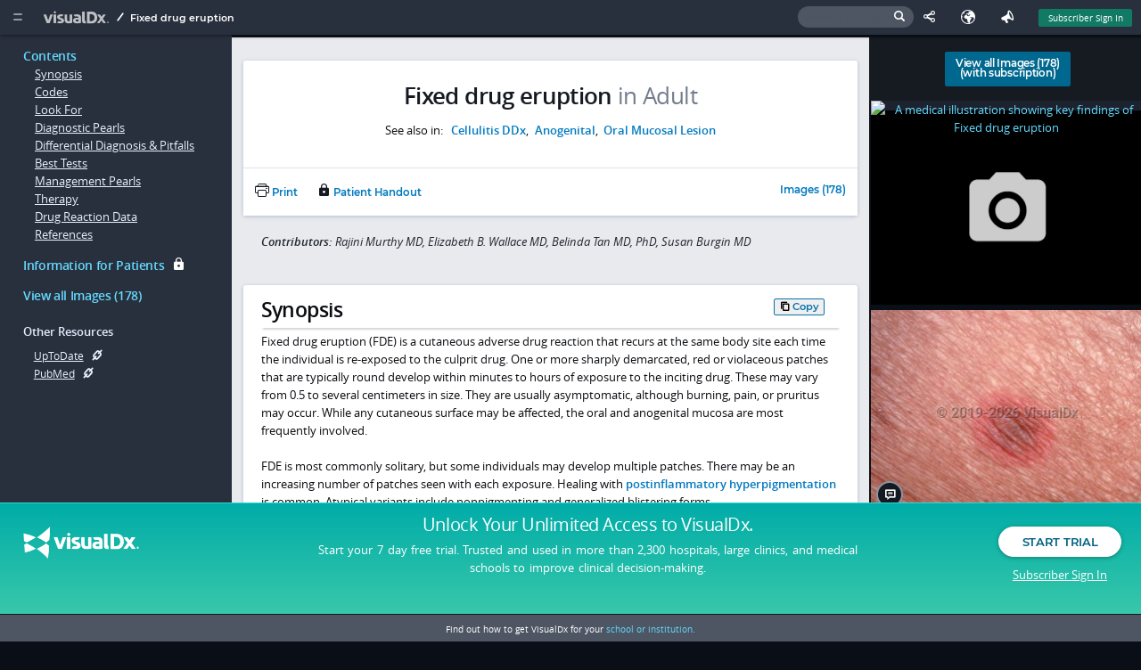

--- FILE ---
content_type: text/html;charset=UTF-8
request_url: https://www.visualdx.com/visualdx/diagnosis/fixed+drug+eruption?diagnosisId=51447&moduleId=100&contentModuleId=101
body_size: 21719
content:
<!DOCTYPE html>
<!--[if lt IE 7]>      <html lang="en-US" prefix="og: http://ogp.me/ns# fb: http://ogp.me/ns/fb# article: http://ogp.me/ns/article#" class="no-js lt-ie9 lt-ie8 lt-ie7"> <![endif]-->
<!--[if IE 7]>         <html lang="en-US" prefix="og: http://ogp.me/ns# fb: http://ogp.me/ns/fb# article: http://ogp.me/ns/article#" class="no-js lt-ie9 lt-ie8"> <![endif]-->
<!--[if IE 8]>         <html lang="en-US" prefix="og: http://ogp.me/ns# fb: http://ogp.me/ns/fb# article: http://ogp.me/ns/article#" class="no-js lt-ie9"> <![endif]-->
<!--[if IE 9]>         <html lang="en-US" prefix="og: http://ogp.me/ns# fb: http://ogp.me/ns/fb# article: http://ogp.me/ns/article#" class="no-js lt-ie10"><![endif]-->
<!--[if gt IE 9]><!--> <html lang="en-US" prefix="og: http://ogp.me/ns# fb: http://ogp.me/ns/fb# article: http://ogp.me/ns/article#" class="no-js"> <!--<![endif]-->
   <head>
      <script>
    if (navigator.userAgent.indexOf("MSIE") > -1 ||
        navigator.userAgent.indexOf("Trident/") > -1) {
        window.Hubble = {}
        window.Hubble.show = function () {}
        window.Hubble.identify = function () {}
        window.Hubble.identifyStop = function () {}
        window.Hubble.track = function () {}
    } else {
        var hubbleScript = document.createElement("script")
        hubbleScript.setAttribute("async", true)
        hubbleScript.setAttribute("src", "https://sdk.hubble.team/sdk/9fbfbd96-351f-4ed7-84fe-4e003bb9ee28.js")
        document.querySelector("head").appendChild(hubbleScript)
    }
</script>


<script>
  var clientId = 187293;
  var segmentIdentityData = {"email":"vdxVisitor","site_id":126828,"client_type":"VSTR","contract_id":128773,"contract_type":"Visitor","contract_name":"Free Access Visitor","analytics_exclude":false};
  
if (navigator.userAgent.indexOf("MSIE") > -1 ||
    navigator.userAgent.indexOf("Trident/") > -1) {
    analytics = {};
    analytics.page = function() {};
    analytics.track = function() {};
    analytics.identify = function() {};
    analytics.ready = function() {};
    braze = {};
    braze.logCustomEvent = function () {};
    braze.showContentCards = function () {};
    braze.hideContentCards = function () {};
}
else {
    var segmentKey = "XQAl85ubDAEOopeGtfjPWJKrDQBk7yAc";
    !function(){var analytics=window.analytics=window.analytics||[];if(!analytics.initialize)if(analytics.invoked)window.console&&console.error&&console.error("Segment snippet included twice.");else{analytics.invoked=!0;analytics.methods=["trackSubmit","trackClick","trackLink","trackForm","pageview","identify","reset","group","track","ready","alias","debug","page","once","off","on","addSourceMiddleware","addIntegrationMiddleware","setAnonymousId","addDestinationMiddleware"];analytics.factory=function(e){return function(){var t=Array.prototype.slice.call(arguments);t.unshift(e);analytics.push(t);return analytics}};for(var e=0;e<analytics.methods.length;e++){var key=analytics.methods[e];analytics[key]=analytics.factory(key)}analytics.load=function(key,e){var t=document.createElement("script");t.type="text/javascript";t.async=!0;t.src="https://cdn.segment.com/analytics.js/v1/" + key + "/analytics.min.js";var n=document.getElementsByTagName("script")[0];n.parentNode.insertBefore(t,n);analytics._loadOptions=e};analytics._writeKey=segmentKey;;analytics.SNIPPET_VERSION="4.15.3";
        analytics.load(segmentKey);
        
    }}();

    analytics.ready(function () {
        // initialize the Braze SDK
        braze.initialize("fa8b5c55-3eb9-430f-b715-f97df97f9ff5", {
            baseUrl: "sdk.iad-05.braze.com",
            enableLogging: true,
            allowUserSuppliedJavascript: true
        });
        braze.automaticallyShowInAppMessages();
        if (clientId != null) {
            braze.changeUser(clientId);
        }
        braze.subscribeToContentCardsUpdates(function (update) {
            document.dispatchEvent(new CustomEvent("braze_content_card_update", {detail: update}))
        })
        braze.openSession();
        // guaranteeing the default content card styles are loaded
        braze.requestContentCardsRefresh(function () {
            braze.showContentCards(document.createElement("div"), function () {return []});
        })
    })
}
</script>
<script
    src="https://www.datadoghq-browser-agent.com/datadog-rum-us.js"
    type="text/javascript">
</script>
<script>
    window.DD_RUM && window.DD_RUM.init({
        clientToken: 'pub2e1443999403fdc5c2068fd4275eb7cc',
        applicationId: 'a35050dc-b7e6-4901-8278-0d1ab6ba9248',
        sampleRate: 100,
        trackInteractions: true,
        service: 'www.visualdx.com',
        env: 'prod'
    });
</script>
<link rel="apple-touch-icon" sizes="57x57"
      href="/assets/favicons/apple-touch-icon-57x57.png?rev=100c04dc4"/>
<link rel="apple-touch-icon" sizes="57x57"
      href="/assets/favicons/apple-touch-icon-57x57.png?r=100c04dc4"/>
<link rel="apple-touch-icon" sizes="60x60"
      href="/assets/favicons/apple-touch-icon-60x60.png?r=100c04dc4"/>
<link rel="apple-touch-icon" sizes="72x72"
      href="/assets/favicons/apple-touch-icon-72x72.png?r=100c04dc4"/>
<link rel="apple-touch-icon" sizes="76x76"
      href="/assets/favicons/apple-touch-icon-76x76.png?r=100c04dc4"/>
<link rel="apple-touch-icon" sizes="114x114"
      href="/assets/favicons/apple-touch-icon-114x114.png?r=100c04dc4"/>
<link rel="apple-touch-icon" sizes="120x120"
      href="/assets/favicons/apple-touch-icon-120x120.png?r=100c04dc4"/>
<link rel="apple-touch-icon" sizes="144x144"
      href="/assets/favicons/apple-touch-icon-144x144.png?r=100c04dc4"/>
<link rel="apple-touch-icon" sizes="152x152"
      href="/assets/favicons/apple-touch-icon-152x152.png?r=100c04dc4"/>
<link rel="apple-touch-icon" sizes="180x180"
      href="/assets/favicons/apple-touch-icon-180x180.png?r=100c04dc4"/>
<link rel="icon" type="image/png" href="/assets/favicons/favicon-32x32.png?r=100c04dc4" sizes="32x32"/>
<link rel="icon" type="image/png" href="/assets/favicons/android-chrome-192x192.png?r=100c04dc4"
      sizes="192x192"/>
<link rel="icon" type="image/png" href="/assets/favicons/favicon-96x96.png?r=100c04dc4" sizes="96x96"/>
<link rel="icon" type="image/png" href="/assets/favicons/favicon-16x16.png?r=100c04dc4" sizes="16x16"/>
<link rel="icon" type="image/png" href="/assets/favicons/favicon.ico?r=100c04dc4"/>

<link href='/visualdx/7/css/app.css?r=100c04dc4' rel='stylesheet' type='text/css'/>
<!--[if lt IE 9]>
<link type="text/css" rel="stylesheet" href="/visualdx/7/css/jquery-ui-1.11.4.css" />
<![endif]-->
<!--[if gt IE 8]><!-->
<link type="text/css" rel="stylesheet" href="/visualdx/7/css/jquery-ui-1.13.2.css" />
<!--<![endif]-->

<!--[if gt IE 8]><!-->
<script type="text/javascript" src="/visualdx/7/js/jquery-3.6.1.min.js?r=100c04dc4"></script>
<script type="text/javascript" src="/visualdx/7/js/jquery.hashchange.ie9.js?r=100c04dc4"></script>
<script src="/visualdx/7/js/jquery-ui-1.13.2.min.js?r=100c04dc4"></script>
<!--<![endif]-->

<script src="/visualdx/7/js/modernizr.js?r=100c04dc4"></script>

<!--[if lt IE 8]>
<script src="/visualdx/7/css/ie7/ie7.js?r=100c04dc4"></script><![endif]-->

<script src="/visualdx/7/js/clipboard.js?r=100c04dc4"></script>
<script src="/visualdx/7/js/stickybits.min.js?r=100c04dc4"></script>
<title>Fixed drug eruption</title>
      <meta http-equiv="X-UA-Compatible" content="IE=edge" />
      <meta charset="utf-8" />
      <meta property="og:type" content="article" />
      <meta property="og:site_name" content="VisualDx" />
      <meta name="twitter:card" content="summary" />
      <meta name="twitter:site" content="@VisualDx" />
      <meta property="og:title" content="VisualDx - Fixed drug eruption" />
      <meta name="twitter:title" content="VisualDx - Fixed drug eruption" />
      <meta property="og:url" content="https://www.visualdx.com/visualdx/diagnosis/fixed+drug+eruption?diagnosisId=51447&moduleId=101" />
      <meta property="description" content="Fixed drug eruption (FDE) is a cutaneous adverse drug reaction that recurs at the same body site each time the individual is re-exposed to the culprit..." />
      <meta property="og:description" content="Fixed drug eruption (FDE) is a cutaneous adverse drug reaction that recurs at the same body site each time the individual is re-exposed to the culprit..." />
      <meta name="twitter:description" content="Fixed drug eruption (FDE) is a cutaneous adverse drug reaction that recurs at the same body site each time the individual is re-exposed to the culprit..." />
      <meta property="og:image" content="https://www.visualdx.com/visualdx/api/images/v1/1453376?imageSize=Medium&r=100c04dc4" />
      <meta property="og:image:width" content="308"/>
      <meta property="og:image:height" content="231"/>
      <meta name="twitter:image" content="https://www.visualdx.com/visualdx/api/images/v1/1453376?imageSize=Medium&r=100c04dc4" />
      <meta name="apple-itunes-app" content="app-id=348177521"/>
      <meta name="google-play-app" content="app-id=com.visualdx.android">
      <meta name="viewport" content="width=device-width, initial-scale=1"/>
      <link rel="canonical" href="https://www.visualdx.com/visualdx/diagnosis/fixed+drug+eruption?diagnosisId=51447&moduleId=101" />

      <script src="/visualdx/7/js/jquery.maphilight.min.js?r=100c04dc4"></script>
      <script src="/visualdx/7/js/jquery.tablesorter.min.js?r=100c04dc4"></script>

      <script src="/visualdx/7/js/dx-details.js?r=100c04dc4"></script>
      <script src="/visualdx/7/js/compare-view.js?r=100c04dc4"></script>

      <script>
         var savedDiagnosisId = 0;
         var moduleId = 101;
         var diagnosisId = 51447;
         var diagnosisName = "Fixed drug eruption";
         var trackingName = "Fixed drug eruption";
         var contentDiagnosisId = diagnosisId;
         var imageUrl = "/visualdx/diagnosis/?moduleId=101&diagnosisId=51447#view=images";
         var textUrl = "/visualdx/diagnosis/?moduleId=101&diagnosisId=51447#view=text";
         var handoutUrl = "/visualdx/diagnosis/?moduleId=101&diagnosisId=51447#view=handout";
         var contextUrl = "?moduleId=";
         var coreDxUrl = "/visualdx/diagnosis/";
         

         var pswp_items = [
            
            { src: "/visualdx/sympticonswm/5197.png?r=100c04dc4", alt:"Fixed drug eruption",
              msrc: "/visualdx/sympticonswm/5197.png?r=100c04dc4", w:936, h:702 }
            ,
            { src: "/visualdx/api/images/v1/1453376?imageSize=Medium&r=100c04dc4",
              msrc: "/visualdx/api/images/v1/1453376?imageSize=Medium&r=100c04dc4",
            title:"A close-up of a round bright red plaque with a central darker color.", w:936, h:702 }
            
         ];
      </script>

      </head>
   <body id="dx-details-page" class="text" itemscope itemtype="https://health-lifesci.schema.org/MedicalCondition">
      <a href="#synopsis" class="skip-link">Skip to main content</a><a name="top"/>
      <a href="#s2" class="skip-link">Skip to search</a>
      <!--googleoff: all-->

<div id="dialog-feature-blocker" class="modal pop-in">
    <div class="content"></div><!-- /.content -->
</div>

<div id="dialog-password-requirements" title="Password requirements">
    <ul>
        <li>Password must be between 12-64 letters, numbers, and symbols long and contain no spaces.</li>
        <li>Password must NOT contain a repeated character or sequence more than 3 characters long. For example: 1234, 1111, ABCD, AAAA.</li>
        <li>Password must NOT contain 4 or more characters in the order they appear on a 'QWERTY' keyboard. For example: ASDFG.</li>
        <li>Password must NOT contain your username.</li>
        <li>Password must NOT be easy to guess. For example: 'VisualDx,' 'password,' and other passwords commonly found in data breaches.</li>
        <li>Password must NOT contain emojis.</li>
        </ul>
</div>

<!--[if (gt IE 7)|!(IE)]><!-->
<style>
    @font-face {
        font-family: 'font-test';
        src: url("[data-uri]") format('truetype');
        font-weight: normal;
        font-style: normal;
    }
</style>

<!--<![endif]-->

<script type="text/javascript">
  var csrfToken = "DD5362E16D1CDD36AF62D5D1611A895F";

  var js_labels = {
  "ddx.match.group.mulitple.header": "<span class='match-count'>NUM_MATCHING_DXES</span> SORT_LABEL Diagnoses match NUM_MATCHING_FINDINGS of NUM_TOTAL_FINDINGS findings","ddx.preview.citation.count.pattern": "CITATION_COUNT citations for MED_NAME - DX_NAME","ddx.preview.match.count.mulitple.pattern": "Matches NUM_MATCHING_FINDINGS of NUM_TOTAL_FINDINGS findings: ","dx.image.filter.filtered.images.pattern": "NUM_ACTIVE_IMAGES of NUM_TOTAL_IMAGES Images","patient.handout.title.pattern": "VisualDx Patient Information on DX_NAME","dx.image.image.alt": "Image of __DXNAME__","browser.compatibility.ie.11.instructions": "<ul><li>Press the <strong>Alt</strong> key to display the menu bar.</li><li>Click the <strong>Tools</strong> menu and choose <strong>Compatibility View Settings</strong>.</li><li>From the list of \"Websites you've added to Compatibility View\", highlight <strong>visualdx.com</strong>.</li><li>Click <strong>Remove</strong>.</li></ul>","browser.compatibility.contact.admin": "If you cannot change your browser's Compatibility Mode settings, you will need to contact your IT Administrator or try another browser.","ddx.preview.edit.findings": "Edit findings","dx.image.image.id": "Image ID: ","dx.image.filter.hiding.genital.and.severe": "Hiding Severe and Genital Images","ddx.preview.view.all.pattern": "View All (NUM_IMAGES_AND_DIAGRAMS)","browser.compatibility.ie.version.compatibility.pattern": "Internet Explorer version IE_VERSION (running in Compatibility Mode as version COMPATIBILITY_VERSION)","ddx.preview.uptodate": "UpToDate","ddx.important": "Important","subscription.required.tooltip": "Subscription Required","ddx.preview.match.count.single.pattern": "Matches NUM_MATCHING_FINDINGS of NUM_TOTAL_FINDINGS finding: ","dx.image.filter.hiding.severe": "Hiding Severe Images","reauthorization.update.success": "We have your updated email and a VisualDx representative will contact you shortly about reauthorization.","compare.tooltip.text": "Select this diagnosis to perform a comparison","browser.compatibility.turn.off": "VisualDx will look and perform better if Compatibility Mode is turned off.<br/>To turn off Compatibility Mode:","browser.compatibility.you.are.using.pattern": "You are using IE_VERSION.","dx.image.filter.active.filters": "active filters","dx.image.filter.reset": "Reset","home.search.error.matches": "Invalid character used in search","dx.image.filter.hiding.genital": "Hiding Genital Images","button.copied": "Copied","patient.handout.skinsight.link": "For more images and patient information, visit <a href='https://www.skinsight.com'>www.skinsight.com</a>","browser.compatibility.link": "Browser Compatibility Notice - <span style='text-decoration:underline;'>Read More</span>","dx.image.filter.separator": "or ","ddx.match.group.single.header": "<span class='match-count'>NUM_MATCHING_DXES</span> SORT_LABEL Diagnosis matches NUM_MATCHING_FINDINGS of NUM_TOTAL_FINDINGS findings","dx.image.sympticon.id": "Sympticon ID: ","ddx.preview.medication.citations": "Medication Citations","dialog.button.cancel": "Cancel","print.preview.image.check": "Image","learn.more.link": "Learn more","dx.image.filter.active.images.pattern": "All Images (NUM_ACTIVE_IMAGES)","share.this.generating.link": "Generating link...","home.search.text.error.pattern": "Search query cannot contain the following characters: < > & % \ [ ]","print.preview.captions.check": "Show Captions","global.search.text.header.pattern": "Search Texts for <span class='match'>SEARCH_QUERY</span>","dialog.button.reload": "Reload","ddx.sort.matches.label": "Number of Matching Findings","captions.on": "Captions ON","ddx.preview.close.tooltip": "click or esc to close","dialog.button.save.changes": "Save Changes","findings.findings.required.alert": "At least one finding must be entered to view a differential.","share.this.please.wait": "Please wait until a link has been generated.","captions.off": "Captions OFF","home.search.dx.header": "Diagnoses","share.this.error.message": "Failed to create Shared License. <a href='javascript:prepareSharedLicense();'>Click here to try again</a>","ddx.rarity.most.extremely.rare": "Most Extremely Rare","print.preview.references.check": "References","print.preview.options": "Options:","ddx.rarity.very.common": "Very Common","browser.compatibility.header": "Browser Compatibility Notice","ddx.preview.full.article": "See Full Article","dialog.button.print": "Print","ddx.preview.pubmed": "PubMed","ddx.rarity.extremely.rare": "Extremely Rare","dx.image.filter.active.filter": "active filter","ddx.rarity.common": "Common","a.unit.test.file.encoding.test.string": "æãåāàáâäÆÃÅĀÀÁÂÄ ēêëèéĒÊËÈÉ ìïīîíÌÏĪÎÍ õōøòöôóœÕŌØÒÖÔÓŒ ūüùûúŪÜÙÛÚ ฐ𝄢 足首 颈前 javascript.properties","ddx.sort.emergencies.label": "Emergencies First","browser.compatibility.no.custom.fonts": "Support for custom fonts has been Disabled.","ddx.preview.more": "More","ddx.preview.other.resources": "Other Resources:","browser.compatibility.ie.9.instructions": "<ul><li>Press the <strong>Alt</strong> key to display the menu bar.</li><li>Click the <strong>Tools</strong> menu, and then click on <strong>Compatibility View</strong> to remove the check.</li></ul>","ddx.rarity.uncommon": "Uncommon","dx.image.filter.no.active.filters": "No active filters","home.search.ddx.header": "Build a differential diagnosis","dx.image.filter.filtered.images.no.matches.pattern": "No Images match all filters (NUM_TOTAL_IMAGES total)","home.search.no.matches": "No Matches Found","share.this.bad.characters": "The following characters are not allowed in name fields:<br/>&nbsp;&nbsp;&nbsp;( ) : ; ' \" ? ^ $ * + { } [ ] ! \ / | &lt; &gt;<br/><br/>Remove any illegal characters and try again.","dialog.button.ok": "OK","home.search.ddx.visitor.tooltip": "A subscription is required to build custom differentials","compare.view.select.more": "Select at least 1 more diagnosis to compare","findings.chief.complaint.required.alert": "At least one finding must be marked as required to view a differential.","med.citations.dialog.title.pattern": "Citations for MED_NAME - DX_NAME","browser.compatibility.not.optimal": "This browser does not deliver the optimum VisualDx experience.&nbsp;&nbsp; <a href='/browser-test'>Learn more</a>","refer.friend.title": "Refer a Friend","ddx.severity.3.header": "Potentially life-threatening emergency","browser.compatibility.ie.10.instructions": "<ul><li>Press the <strong>Alt</strong> key to display the menu bar.</li><li>Click the <strong>Tools</strong> menu, and then click on <strong>Compatibility View</strong> to remove the check.</li></ul>","home.search.history.header": "Recent History","browser.compatibility.ie.version.pattern": "Internet Explorer version IE_VERSION","dx.image.sympticon.alt": "Sympticon for __DXNAME__","button.copy": "Copy","ddx.severity.2.header": "Emergency: requires immediate attention","browser.compatibility.preferred.browsers": "VisualDx will look and perform best in IE version 11+, Chrome, Firefox, or Safari.","home.search.text.header.pattern": "Search Texts for \"ITEM_LABEL\"","language.error.message.no.changes": "No changes to save. Click 'Cancel' to close this window.","text.copied": "Text Copied","message.copy.url": "Link copied","negative.findings": "Negative findings","language.error.message": "Failed to update language code. Please try again.\n\nIf problem persists, contact support.","ddx.ddx.quality.pattern": "DDx Quality = DDX_QUALITY_INDEX","icon.label.emergency": "Emergency","message.copy.url.error": "Unable to copy link. Link selected, press Ctrl/Cmd+C to copy."
  };

    
    var messageMap =
        {"popupAlertMsg":"","alertMsg":"","infoMsg":""};
    

    var hasAccuDx = true
    var hasOral = true

    // event tracking
    var eventManagerEnabled = true;
    // dynamic link variables
    var dynlinkEnabled = "true";
    var useCustomDynlinkServer = "false";
    var customDynlinkServer = "";
    var customLocaleId = "";
    // session timeout
    var sessionTimeout = "3570000";
    // pubmed link resolver variables
    var pubMedUrl = "https://www.ncbi.nlm.nih.gov/pubmed/";
    var pubMedPrompt = "PubMed ID: __PUBMEDID__";
    var disableNewWindow = "false";
    var isVDxVisitor = true;
    var clientType = "VSTR";
    var revId = "100c04dc4";
    var currentLanguage = 'en_US';
    var currentRegion = '' || '9667';
    var cookieIdentifier = "187293";
    var inVisualDxApp = true;

    var sponsorImageName = "vdxcolor_logo";
    var customVdxHome = "";

    $(function(){
        if (customVdxHome) {
            $("#logo").attr("href", customVdxHome)
            $("#home-menu .start-over").attr("href",customVdxHome);
            $("#no-required-finding-start-over").attr("href",customVdxHome);
        }
        $("#s2").on("focus",function(){
            $(this).addClass('ieFocusHack');
            $("#header-search-form").addClass("active");
            $("body").addClass("searching");
            $(".save-diagnosis").css({
                display: "none"
            });
        }).on("blur",function(){
            $(this).removeClass('ieFocusHack');
            $("#header-search-form").removeClass("active")
            $("body").removeClass("searching");
            $(".save-diagnosis").css({
                display: "inline-block"
            });
        });
        
        $("html").addClass("vdx-visitor");
        
    });

    // Check to see if the session has ended before a timeout would occur.
    function checkStatus(onSuccess, noRedirect) {
        
    }

</script>
<script src="/visualdx/7/js/native-toast.js?r=100c04dc4"></script>
<script src="/visualdx/7/js/header.js?r=100c04dc4"></script>
<script src="/visualdx/7/js/jquery.throttle.min.js?r=100c04dc4"></script>

<script>
    var age = -1;
    var sex = -1;
    var imgSet = null;
    var smartParam = "";
</script>

<div id='topbar' class="cd-auto-hide-header" role="banner">
    <span id="font-test"><span class="test">.</span><span class="control">.</span></span>
    <a rel="offscreen-trigger" href="#home-menu"  name="Home Menu" id="menu-icon" aria-label="Main Menu" aria-expanded="false" aria-controls="home-menu" data-qa-id="main-menu-icon">
        <i class="icon icon-slimburger">&#58899;</i>
    </a>
    <h1 class="heading-tag-hidden">Logo Image</h1>
    <a id="logo" href="/visualdx/7/" aria-label="VisualDx Logo" data-qa-id="visualdx-logo"><i class="icon icon-vdxlogo">&#58902;</i></a>
    <nav id="breadcrumbs"><span class="icon icon-path_slash"></span>
         <span class="active">Fixed drug eruption</span></nav>

    <span class='top-right-menu'>
        <a aria-label="Sign In" href="javascript:;" class='subscriber-sign-in' onclick="$('#switchUserMessageDiv, #msgboxCover').show();$('#msgboxCover').unbind('click');setEvent(EVENTS.SESSION_END, {termCode: 'logout'}, '/visualdx/logout?switchUser');" data-qa-id="subscriber_sign_in">Subscriber Sign In</a>
      </span>
    <span class="header-icon-menu">
<a rel="offscreen-trigger" class="feedback" href="#feedback-screen" data-tooltip="Send Feedback" title="Feedback" aria-label="Feedback" data-qa-id="feedback">
    <i class="icon icon-feedback">&nbsp;</i>
    <span class="text">Feedback</span>
  </a>

  <a id="languageIcon" class="language" href="javascript:openLanguageScreen();" data-tooltip="Your language: English<br/>Your region: Canada and United States<p class='subtitle'>We detected your browser’s preferred language as English.<br/>Click the globe icon at the top to set your language and region preferences in VisualDx.</p>" title="Select Language" aria-label="Select Language" data-qa-id="select-language">
    <i class="icon icon-earth">&nbsp;</i>
    <span class="text">Select Language</span>
  </a>
  <a rel="offscreen-trigger" class="share-this copy-current-url" id="emailThis" href="javascript:;" data-tooltip="Share This Page" title="Share This Page" aria-label="Share This Page" data-qa-id="share-this-page">
    <i class="icon icon-share">&nbsp;</i>
    <div id="copy-link-dialog" style="display: none"></div>
    <span class="text">Share</span>
  </a>
<div id="header-search-form" method="get" action="" onclick="$('#s2').focus();">
    <label for="s2" class="search-label">Search for a symptom, medication, or diagnosis</label>
    <input id="s2" type="text" class="clearable" placeholder="Search for a symptom, medication, or diagnosis" />
    <i class="icon icon-search"></i>
  </div>
  </span>
    <!--[if lte IE 8]>
    <script>
        document.write(unsupportedBrowserMsgTop);
    </script>
    <![endif]-->
</div>

<!--[if lt IE 7]>
<div class="offscreen-panel slide from-top active" id="old-IE-screen" role="region" aria-labelledby="unsupported-browser-title" style="_position: absolute; padding: 1em; margin-left: 0; left: 0; width: 100%; height: 100%; text-align: center">
<div class="content">
<header>
<h3 class="title" id="unsupported-browser-title">Unsupported Browser</h3>
</header>
<div class="inner">
<p>
VisualDx does not support the browser you are using. Please upgrade your browser or contact your IT administrator.<br/>
<br/>
<a href= /logout?redirect=/features/web-based>View our browser requirements</a>.
</p>
</div>
</div>
</div>
<a id="old-IE-trigger" rel="offscreen-trigger" href="#old-IE-screen">.</a>
<script>$(function() { $("#old-IE-trigger").click(); $("old-IE-screen").focus(); });</script>
<![endif]-->
<!--[if lte IE 8]>
<div class="offscreen-panel slide from-top" id="old-IE-screen" style="padding: 1em;">
<div class="content">
<header>
<a href="#" class="close-btn" alt="Close (Esc)" aria-label="Close (Esc)">&#57623;</a>
<h3 class="title">Browser Compatibility Notice</h3>
</header>
<div class="inner">
<p>
<script>
document.write(fullIEVersionMsg);
</script>
</p>
</div>
</div>
</div>
<![endif]-->

<div class="offscreen-panel slide from-left" id="home-menu" role="navigation" aria-labelledby="home-menu-title">
    <div class="inner">
        <a href="#"  class="close-btn" alt="Close (Esc)" aria-label="Close (Esc)">&#57623;</a>
        <nav class="stacked" aria-label="home menu links">
            <section id="visualdx-section">
                <h1 class="group-title" id="home-menu-title">VisualDx</h1>
                <a class="start-over" href="/visualdx/7/">Start Over</a>
                <a href=/visualdx/logout?switchUser=/>Visit VisualDx.com</a>
                <a href="/visualdx/diagnosisList.jsp">Diagnosis List</a>

                <a href="/visualdx/sampleDifferentials.jsp">Sample Differentials</a>
                </section>

            <section id="about-visualdx-section">
                <h1 class="group-title">About VisualDx</h1>
                <a target="_blank" href="/legal/acceptable-use-policy-notice">Terms of Use</a>
                <a rel="offscreen-trigger" href="#contributors">Image Contributors</a>
                </section>

            <section id="get-in-touch-section">
                <h1 class="group-title">Get In Touch</h1>
                <a href= /logout?redirect=/contact/share-your-story>Share a Story</a>
                <a href="#feedback-screen" rel="offscreen-trigger">Send Feedback</a>
            </section>

            <section id="help-section">
                <h1 class="group-title">Help</h1>
                <a href=/logout?redirect=/resources/how-visualdx-works>Video Tutorials</a>
                <a href=/logout?redirect=/frequently-asked-questions>FAQs</a>
                <a href=/logout?redirect=/contact#support>Contact Support</a>
            </section>
            <section id="additional-resources-section">
                    <h1 class="group-title">Additional Resources</h1>
                    <div class="dynamic-links dynamic-links-home"></div>
                </section>
            </nav>
        <span id="version-build">
          Version:&nbsp;release-27.1910.1768358813&nbsp;&nbsp;&nbsp;(build 100c04dc4)</span>
    </div>
</div> <!-- #home-menu -->

<span class="ui-helper-hidden-accessible">
    <span id="a11yErrorMessages" role="alert" aria-atomic="true"></span>
    <span id="a11yStatusMessages" role="status"></span>
</span>

<a class="skip-link" href="/onc.html">onc</a>
<a class="skip-link" href="/vpat.html">vpat</a>
<label class="a11y-control">
    <input type="checkbox" id="disableKeyboardShortcuts"/>
    select to disable single character keyboard shortcuts</label>

<a id="search-cover"></a>
<!--googleon: all-->

<!--googleoff: all-->
<div id="visitor-footer" role="footer">
    <span class="footer-logo-area">
      <a href="/" class="visitor-footer-logo"><img src="/visualdx/7/css/images/visualdx-logo-white.png" alt="" /></a>
    </span>
    <span class="footer-copy-area">
      <h2 class="headline"><a href="/logout?redirect=/visualdx/signup/?">Unlock Your Unlimited Access <span class="hide-for-small-only">to VisualDx.</span></a></h2>
      <p class="subtext hide-for-small-only">
        Start your 7 day free trial. Trusted and used in more than 2,300 hospitals, large clinics, and medical schools to improve clinical decision-making.</p>
    </span>
    <span class="footer-cta-area">
      <a data-qa-id="start_trial" href="/logout?redirect=/visualdx/signup/?" class="btn rounded white">Start Trial</a>
      <a data-qa-id="subscriber_sign_in" class="subscriber-sign-in" href="javascript:;" onclick="$('#switchUserMessageDiv, #msgboxCover').show();$('#msgboxCover').unbind('click');setEvent(EVENTS.SESSION_END, {termCode: 'logout'}, '/visualdx/logout?switchUser');"> <i class="icon icon-user"></i>Subscriber Sign In</a>
    </span>

    <div class="school-cta">
        Find out how to get VisualDx for your <a href="/logout?redirect=/contact/get-in-touch">school or institution.</a></div><!-- /.school-cta -->
</div>
<!--googleon: all-->
<script type="module">import.meta.url;import("_").catch(()=>1);async function* g(){};if(location.protocol!="file:"){window.__vite_is_modern_browser=true}</script>
<script type="module">!function(){if(window.__vite_is_modern_browser)return;console.warn("vite: loading legacy chunks, syntax error above and the same error below should be ignored");var e=document.getElementById("vite-legacy-polyfill"),n=document.createElement("script");n.src=e.src,n.onload=function(){System.import(document.getElementById('vite-legacy-entry').getAttribute('data-src'))},document.body.appendChild(n)}();</script>
<script type="module" crossorigin src="/visualdx/7/js/vdx-ui/vdx-AdSlot-7958d6a7.js"></script>
<link rel="modulepreload" crossorigin href="/visualdx/7/js/vdx-ui/vdx-common-libs-ee3f5cf1.js">
<link rel="modulepreload" crossorigin href="/visualdx/7/js/vdx-ui/vdx-common-libs-9d3bde96.js">
<link rel="modulepreload" crossorigin href="/visualdx/7/js/vdx-ui/vdx-common-libs-bd889344.js">
<link rel="stylesheet" href="/visualdx/7/css/vdx-ui/vdx-common-88fd1601.css">
<script>
  window.__VDX_ADSLOT_CONFIG__ = {
    slots: []
  };
</script>


<script nomodule>!function(){var e=document,t=e.createElement("script");if(!("noModule"in t)&&"onbeforeload"in t){var n=!1;e.addEventListener("beforeload",(function(e){if(e.target===t)n=!0;else if(!e.target.hasAttribute("nomodule")||!n)return;e.preventDefault()}),!0),t.type="module",t.src=".",e.head.appendChild(t),t.remove()}}();</script>
<script nomodule crossorigin id="vite-legacy-polyfill" src="/visualdx/7/js/vdx-ui/vdx-polyfills-legacy-161498a7.js"></script>
<script nomodule crossorigin id="vite-legacy-entry" data-src="/visualdx/7/js/vdx-ui/vdx-AdSlot-legacy-ead1c6e4.js">System.import(document.getElementById('vite-legacy-entry').getAttribute('data-src'))</script>
<script>
         window.__VDX_ADSLOT_CONFIG__ = {
            slots: [
               { id: 'ad-slot-160x600', size: [160, 600] },
               { id: 'ad-slot-250x250', size: [250, 250] },
               { id: 'ad-slot-728x90', size: [728, 90] },
               { id: 'ad-slot-728x90-1', size: [728, 90] },
               { id: 'ad-slot-728x90-2', size: [728, 90] },
            ]
         };
      </script>
      <div id="container" role="main">
            <!--googleoff: all-->
            <div class="mobile-nav">
               <section id="contents-section"><a class="tocTab" href="#top" tabindex="0" onclick="textTabClickHandler($(this).attr('href'), undefined);"><h1>Contents</h1></a><a class="topicLink" href="#synopsis" onclick="textTabClickHandler($(this).attr('href'), 'Synopsis');">Synopsis</a><a class="topicLink" href="#Codes" onclick="textTabClickHandler($(this).attr('href'), 'Codes');">Codes</a><a class="topicLink" href="#Look_For" onclick="textTabClickHandler($(this).attr('href'), 'Look For');">Look For</a><a class="topicLink" href="#Diagnostic_Pearls" onclick="textTabClickHandler($(this).attr('href'), 'Diagnostic Pearls');">Diagnostic Pearls</a><a class="topicLink" href="#Differential_Diagnosis_And_Pitfalls" onclick="textTabClickHandler($(this).attr('href'), 'Differential Diagnosis & Pitfalls');">Differential Diagnosis &amp; Pitfalls</a><a class="topicLink" href="#Best_Tests" onclick="textTabClickHandler($(this).attr('href'), 'Best Tests');">Best Tests</a><a class="topicLink" href="#Management_Pearls" onclick="textTabClickHandler($(this).attr('href'), 'Management Pearls');">Management Pearls</a><a class="topicLink" href="#Therapy" onclick="textTabClickHandler($(this).attr('href'), 'Therapy');">Therapy</a><a class="topicLink" href="#Associated_Medications" onclick="textTabClickHandler($(this).attr('href'), 'Associated Medications');">Drug Reaction Data</a><a class="topicLink" href="#References" onclick="textTabClickHandler($(this).attr('href'), 'References');">References</a></section><section id="handout-section"><a class="tocTab subscription-required track-event" href="#view=handout" onclick='handoutTabClickHandler();' title="Subscription Required"><h1>Information for Patients</h1></a></section><section id="all-images-section"><a class="tocTab" href="#view=images" onclick='imageTabClickHandler();'><h1>View all Images (178)</h1></a></section></div><!-- /.mobile-nav -->
            <div id="dx-nav">
               <section class="first-child">
                  <div class="narrow-title">
                     <div class="h1 title"><span class="dxName">Fixed drug eruption</span> <span class='selected-context'></span> in Adult</div>
                     <span class='context-links no-print'>See also in: <a data-control-id='change-scenario' class='subscription-required' title='Subscription Required' href="javascript:();" data-feature-details-url="/visualdx/vdx-visitor/scenario-view.jsp">Cellulitis DDx</a>,<a data-control-id='change-scenario' class='subscription-required' title='Subscription Required' href="javascript:();" data-feature-details-url="/visualdx/vdx-visitor/scenario-view.jsp">Anogenital</a>,<a data-control-id='change-scenario' class='subscription-required' title='Subscription Required' href="javascript:();" data-feature-details-url="/visualdx/vdx-visitor/scenario-view.jsp">Oral Mucosal Lesion</a></span><div class="details-tool-header">
                        <a class="menu-icon" href="javascript:printActiveTab();">
                           <span class="icon icon-print2" title="Print this page"></span>
                           Print</a>

                        <a class="menu-icon caption-icon" href="javascript:toggleImageCaptions();">
                           <i class="caption-control icon-check-box-unchecked"></i>
                           <span class="labeltext">Captions</span>
                        </a>
                        </div>
                  </div>
                  <div id="toc">
                  <section id="contents-section"><a class="tocTab" href="#top" tabindex="0" onclick="textTabClickHandler($(this).attr('href'), undefined);"><h1>Contents</h1></a><a class="topicLink" href="#synopsis" onclick="textTabClickHandler($(this).attr('href'), 'Synopsis');">Synopsis</a><a class="topicLink" href="#Codes" onclick="textTabClickHandler($(this).attr('href'), 'Codes');">Codes</a><a class="topicLink" href="#Look_For" onclick="textTabClickHandler($(this).attr('href'), 'Look For');">Look For</a><a class="topicLink" href="#Diagnostic_Pearls" onclick="textTabClickHandler($(this).attr('href'), 'Diagnostic Pearls');">Diagnostic Pearls</a><a class="topicLink" href="#Differential_Diagnosis_And_Pitfalls" onclick="textTabClickHandler($(this).attr('href'), 'Differential Diagnosis & Pitfalls');">Differential Diagnosis &amp; Pitfalls</a><a class="topicLink" href="#Best_Tests" onclick="textTabClickHandler($(this).attr('href'), 'Best Tests');">Best Tests</a><a class="topicLink" href="#Management_Pearls" onclick="textTabClickHandler($(this).attr('href'), 'Management Pearls');">Management Pearls</a><a class="topicLink" href="#Therapy" onclick="textTabClickHandler($(this).attr('href'), 'Therapy');">Therapy</a><a class="topicLink" href="#Associated_Medications" onclick="textTabClickHandler($(this).attr('href'), 'Associated Medications');">Drug Reaction Data</a><a class="topicLink" href="#References" onclick="textTabClickHandler($(this).attr('href'), 'References');">References</a></section><section id="handout-section"><a class="tocTab subscription-required track-event" href="#view=handout" onclick='handoutTabClickHandler();' title="Subscription Required"><h1>Information for Patients</h1></a></section><section id="all-images-section"><a class="tocTab" href="#view=images" onclick='imageTabClickHandler();'><h1>View all Images (178)</h1></a></section></div>
               </section>

               <section class="other-resources">
               <strong class="section-title">Other Resources<a name="Other Resources"></a></strong>
               <a class="extRes-link ext-link" target="_blank" href="https://www.uptodate.com/contents/search?search=Fixed drug eruption" onclick="setEvent(EVENTS.OUTBOUND_LINK, {site: 'https://www.uptodate.com/contents/search?search=Fixed drug eruption'});"><span>UpToDate</span></a>
               <a class="pubmedLink ext-link" target="_blank" href='https://www.ncbi.nlm.nih.gov/pubmed/?term=Fixed drug eruption'><span>PubMed</span></a>
               </section>

               <section id="dynamic-links-section">
                      <strong class="section-title">Important News & Links<a name="News_and_Links"></a></strong>
                     <div class="dynamic-links dynamic-links-diagnosis"></div>
                   </section>
               </div>
            <!--googleon: all-->
         <article pubdate="02/02/2021">

         <div class="content">

            <div id="dx-text" lang="en" class="lightbody">
            <section class="title-section">
               <h1 itemprop="name" class="title ui-front"><span class="dxName">Fixed drug eruption</span> <span class='selected-context'></span> in Adult</h1>
               <span class='context-links no-print'>See also in: <a data-control-id='change-scenario' class='subscription-required' title='Subscription Required' href="javascript:();" data-feature-details-url="/visualdx/vdx-visitor/scenario-view.jsp">Cellulitis DDx</a>,<a data-control-id='change-scenario' class='subscription-required' title='Subscription Required' href="javascript:();" data-feature-details-url="/visualdx/vdx-visitor/scenario-view.jsp">Anogenital</a>,<a data-control-id='change-scenario' class='subscription-required' title='Subscription Required' href="javascript:();" data-feature-details-url="/visualdx/vdx-visitor/scenario-view.jsp">Oral Mucosal Lesion</a></span><div class="details-tool-header">
                  <a class="menu-icon subscription-required" href='#' title="Subscription Required">
                     <span class="icon icon-print2" title="Print this page"></span>
                     Print</a>

                  <a href="#view=handout" id="pt-handout-menu-icon" class="menu-icon subscription-required track-event" onclick='handoutTabClickHandler();' title="Subscription Required">
                     <span class="icon icon-lock" title="View Information for Patients"></span>
                     Patient Handout</a>
                  <a href="#view=images" class="menu-icon image-count-span" onclick='imageTabClickHandler();'>
                     Images (178)</a>
               </div>
            </section>
            <section class="authors">
                  <strong>Contributors:&nbsp;</strong><a name="Authors"></a>Rajini Murthy MD, Elizabeth B. Wallace MD, Belinda Tan MD, PhD, Susan Burgin MD</section>
               <div class="mobile-resources">
                  <strong>Other Resources<a name="Other Resources"></a></strong>
               <a class="extRes-link ext-link" target="_blank" href="https://www.uptodate.com/contents/search?search=Fixed drug eruption" onclick="setEvent(EVENTS.OUTBOUND_LINK, {site: 'https://www.uptodate.com/contents/search?search=Fixed drug eruption'});"><span>UpToDate</span></a>
               <a class="pubmedLink ext-link" target="_blank" href='https://www.ncbi.nlm.nih.gov/pubmed/?term=Fixed drug eruption'><span>PubMed</span></a>
               </div>

            <div id="braze_dx_main_feed"></div>

               <section id="dynamic-links-alerts">
                  <h2>Alerts and Notices</h2>
               </section>
               <section id="dynamic-links-external-links">
                  <h2>Important News & Links</h2>
               </section>
            <section itemprop="description" class="synopsis tt4">
              <a class='tocTarget' name='synopsis'></a>
               <h2>Synopsis<button class="menu-icon copy-btn copy-btn-section" data-clipboard-target=".tt4 .text-content">
                     Copy</button>
               </h2>
               <figure class="preview-image print-only float-right" data-img-index="0">
                     <span class="preview-image-left" onclick="parent.previewLeftHandler(this);">&#xe60f;</span>
                     <span class="preview-image-right" onclick="parent.previewRightHandler(this);">&#xe610;</span>
                     <img src="/visualdx/sympticonswm/5197.png?r=100c04dc4" alt="Fixed drug eruption"/>
                     <figcaption class="caption"></figcaption>
                  </figure>
               <div class="text-content">
               Fixed drug eruption (FDE) is a cutaneous adverse drug reaction that recurs at the same body site each time the individual is re-exposed to the culprit drug. One or more sharply demarcated, red or violaceous patches that are typically round develop within minutes to hours of exposure to the inciting drug. These may vary from 0.5 to several centimeters in size. They are usually asymptomatic, although burning, pain, or pruritus may occur. While any cutaneous surface may be affected, the oral and anogenital mucosa are most frequently involved. <br /><br />FDE is most commonly solitary, but some individuals may develop multiple patches. There may be an increasing number of patches seen with each exposure. Healing with <a class="liveDiffDxLink" href="/visualdx/diagnosis/?diagnosisId=51735&moduleId=100&contentModuleId=101" alt="Postinflammatory hyperpigmentation" diagnosisId="51735" moduleId="101">postinflammatory hyperpigmentation</a> is common. Atypical variants include nonpigmenting and generalized blistering forms.<br /><br />Numerous drugs have been implicated in causing FDE. The most commonly associated drug classes include antibiotics (in particular sulfonamides, trimethoprim, fluoroquinolones, and tetracyclines), NSAIDs (including naproxen, ibuprofen, and celecoxib), and barbiturates. Other specifically implicated drugs include amoxicillin, erythromycin, metronidazole, fluconazole, paracetamol (acetaminophen), cetirizine, hydroxyzine, methylphenidate, oral contraceptives, quinine, and phenolphthalein. Biologic agents including ustekinumab, adalimumab, and abatacept have been reported to cause fixed drug eruptions. A nonpigmenting variant is seen with pseudoephedrine.</div>
            </section>
            <section class='tt101' class="Codes">
               <a class='tocTarget' name='Codes'></a>
               <h2>Codes<button class="menu-icon copy-btn copy-btn-section" data-clipboard-target=".tt101 .text-content">
                     Copy</button>
               </h2>
               <div class="text-content">
                  ICD10CM:<br/>
<span itemprop='code' itemscope itemtype='https://health-lifesci.schema.org/MedicalCode'><meta itemprop='codingSystem' content='ICD10CM'/><meta itemprop='codeValue' content='L27.1'/>L27.1&nbsp;&ndash;&nbsp;Localized skin eruption due to drugs and medicaments taken internally</span><br/>
<br/>
SNOMEDCT:<br/>
<span itemprop='code' itemscope itemtype='https://health-lifesci.schema.org/MedicalCode'><meta itemprop='codingSystem' content='SNOMEDCT'/><meta itemprop='codeValue' content='73692007'/>73692007&nbsp;&ndash;&nbsp;Fixed drug eruption</span></div>
            </section><section class='tt3' class="Look_For">
               <a class='tocTarget' name='Look_For'></a>
               <h2>Look For<button class="menu-icon copy-btn copy-btn-section" data-clipboard-target=".tt3 .text-content">
                     Copy</button>
               </h2>
               <div class="text-content">
                  <p class='subscription-required'><em>Subscription Required</em></p></div>
            </section><section class='tt2' class="Diagnostic_Pearls">
               <a class='tocTarget' name='Diagnostic_Pearls'></a>
               <h2>Diagnostic Pearls<button class="menu-icon copy-btn copy-btn-section" data-clipboard-target=".tt2 .text-content">
                     Copy</button>
               </h2>
               <div class="text-content">
                  <p class='subscription-required'><em>Subscription Required</em></p></div>
            </section><section class='tt12'
            itemprop="differentialDiagnosis" itemscope itemtype="https://health-lifesci.schema.org/DDxElement"
             class="Differential_Diagnosis_And_Pitfalls">
               <a class='tocTarget' name='Differential_Diagnosis_And_Pitfalls'></a>
               <h2>Differential Diagnosis &amp; Pitfalls<button class="menu-icon copy-btn copy-btn-section" data-clipboard-target=".tt12 .text-content">
                     Copy</button>
               </h2>
               <div class="purple-info-heading">
                     <div class="content">
                        <img class="content-info-icon" src="/visualdx/7/img/info-round-solid.svg" alt="info" />
                        <div>To perform a comparison, select diagnoses from the classic differential</div>
                     </div>
                  </div>
               <div class="text-content">
                  <p class='subscription-required'><em>Subscription Required</em></p></div>
            </section><section class='tt1' class="Best_Tests">
               <a class='tocTarget' name='Best_Tests'></a>
               <h2>Best Tests<button class="menu-icon copy-btn copy-btn-section" data-clipboard-target=".tt1 .text-content">
                     Copy</button>
               </h2>
               <div class="text-content">
                  <p class='subscription-required'><em>Subscription Required</em></p></div>
            </section><section class='tt5' class="Management_Pearls">
               <a class='tocTarget' name='Management_Pearls'></a>
               <h2>Management Pearls<button class="menu-icon copy-btn copy-btn-section" data-clipboard-target=".tt5 .text-content">
                     Copy</button>
               </h2>
               <div class="text-content">
                  <p class='subscription-required'><em>Subscription Required</em></p></div>
            </section><section class='tt7' class="Therapy">
               <a class='tocTarget' name='Therapy'></a>
               <h2>Therapy<button class="menu-icon copy-btn copy-btn-section" data-clipboard-target=".tt7 .text-content">
                     Copy</button>
               </h2>
               <div class="text-content">
                  <p class='subscription-required'><em>Subscription Required</em></p></div>
            </section><section class='tt103' class="Associated_Medications no-print">
               <a class='tocTarget' name='Associated_Medications'></a>
               <h2>Drug Reaction Data<button class="menu-icon copy-btn copy-btn-section" data-clipboard-target=".tt103 .text-content">
                     Copy</button>
               </h2>
               <div class="text-content">
                  <p class='subscription-required'><em>Subscription Required</em></p></div>
            </section><section class='tt104' class="References">
               <a class='tocTarget' name='References'></a>
               <h2>References<button class="menu-icon copy-btn copy-btn-section" data-clipboard-target=".tt104 .text-content">
                     Copy</button>
               </h2>
               <div class="text-content">
                  <p class='subscription-required'><em>Subscription Required</em></p></div>
            </section><div class="modTime">
               Last Reviewed:02/02/2021<br/>
               Last Updated:02/02/2021</div>
            <span class="copyright-footer print-only">Copyright &#169; 2026 VisualDx<sup>&#174;</sup>. All rights reserved.</span><script>
                  $(function(){
                     $("#visitor-message").load("/visualdx/vdx-visitor/vdx-homepage-featured.jsp");
                  });
               </script>
               <div id="visitor-message"></div>
             </div><div id="dx-handout" class="lightbody" lang="en">
            <section class="title-section">
               <div class="h1 title"><img id="handoutlogo" src="/visualdx/7/css/images/vdxlogo-dark-large.png"/>Patient Information for <span class="dxName">Fixed drug eruption</span> <span class='selected-context'></span> in Adult</div>
               <div class="details-tool-header">
                  <span class="disabled-details-tool-header">
                     <a class="menu-icon" href="javascript:printActiveTab();">
                        <span class="icon icon-print2" title="Print this page"></span>
                        Print</a>

                     <a class="menu-icon" rel="offscreen-trigger" href="#email-handout">
                        <span class="icon icon-mail" title="E-Mail this page"></span>
                        E-Mail</a>
                     <select id="handout-language-select">
                           <option  SELECTED value="en_US">English</option><option  value="es_LA">Espa&#241;ol</option></select>
                     </span>

                  <a class="menu-icon image-count-span" href="javascript:imageTabClickHandler();">
                     Images (178)</a>
               </div>

            </section>
            <section class="authors">
                  <strong>Contributors:&nbsp;</strong>Medical staff writer</section><section id="paywall-section" class="paywall-section">
    <div class="content">
        <div class="premium-feature" aria-label="Premium Feature">
            <span class="premium-feature-text">Premium Feature</span>
        </div>
        <div class="lightbody h3">
            <span aria-label="VisualDx Patient Handouts">
                VisualDx Patient Handouts</span>
        </div>
        <div>
            <span aria-label="Available in the Elite package">
                Available in the Elite package</span>
        </div>
        <div>
            <ul role="list" aria-description="Available in the Elite package">
                <li role="listitem"><span class="bullet-item" aria-label="Improve treatment compliance">Improve treatment compliance</span></li>
                <li role="listitem"><span class="bullet-item" aria-label="Reduce after-hours questions">Reduce after-hours questions</span></li>
                <li role="listitem"><span class="bullet-item" aria-label="Increase patient engagement and satisfaction">Increase patient engagement and satisfaction</span></li>
                <li role="listitem"><span class="bullet-item" aria-label="Written in clear, easy-to-understand language. No confusing jargon.">Written in clear, easy-to-understand language. No confusing jargon.</span></li>
                <li role="listitem"><span class="bullet-item" aria-label="Available in English and Spanish">Available in English and Spanish</span></li>
                <li role="listitem"><span class="bullet-item" aria-label="Print out or email directly to your patient">Print out or email directly to your patient</span></li>
            </ul>
            <a href='/visualdx/swc/ecommerce/manage?entitlement=vdx-feature-patient-handout&vdx_redirect_uri=https%253A%252F%252Fwww.visualdx.com%252Fvisualdx%252Fecommerce%252Fstorefront-return%253Foriginating_path%253DL3Zpc3VhbGR4L2RpYWdub3Npcy8_bW9kdWxlSWQ9MTAxJmRpYWdub3Npc0lkPTUxNDQ3I3ZpZXc9aGFuZG91dA%25253D%25253D'>
                <div class="upgrade-link" role="link" aria-label="Upgrade Today">
                    <span class="upgrade-link-text">Upgrade Today</span>
                </div>
            </a>
        </div>

    </div>
    <div class="image" role="img" aria-label="Sample Patient Handout Image">
        <img src="/visualdx/7/img/patient-handout-example.svg"/>
    </div>
</section><span class="copyright-footer print-only">Copyright &#169; 2026 VisualDx<sup>&#174;</sup>. All rights reserved.</span></div><div id="dx-images">
               <section class="title-section">
                  <div class="h1 title"><span class="dxName">Fixed drug eruption</span> <span class='selected-context'></span> in Adult</div>
                  <span class='context-links no-print'>See also in: <a data-control-id='change-scenario' class='subscription-required' title='Subscription Required' href="javascript:();" data-feature-details-url="/visualdx/vdx-visitor/scenario-view.jsp">Cellulitis DDx</a>,<a data-control-id='change-scenario' class='subscription-required' title='Subscription Required' href="javascript:();" data-feature-details-url="/visualdx/vdx-visitor/scenario-view.jsp">Anogenital</a>,<a data-control-id='change-scenario' class='subscription-required' title='Subscription Required' href="javascript:();" data-feature-details-url="/visualdx/vdx-visitor/scenario-view.jsp">Oral Mucosal Lesion</a></span></section>
               <div class="details-tool-header">
                  <a class="menu-icon" href="javascript:toggleImageCaptions();">
                     <i class="caption-control icon-check-box-unchecked"></i>
                     <span class="labeltext">Captions</span>
                  </a>
                  <a class="menu-icon" href="javascript:printActiveTab();">
                     <span class="icon icon-print2" title="Print this page"></span>
                     Print</a>

<!--
                  <span class="image-count-span">
                     178 Images</span>
-->

                  <span>&nbsp;</span>

                  <a class='menu-icon image-filter-btn subscription-required' href='#' title='Subscription Required'>
                     <span title="Toggle image filter controls"></span>
                     Filter Images</a>
                  <!--googleoff: all-->
                  <a id="view-all" class="btn cta" href='javascript:imageTabClickHandler();'>View all Images (178)<br/>(with subscription)</a>
                  <!--googleon: all-->
                  <!--googleoff: all-->
                  <span id="filter-status"></span>
                  <span id="reset-filters-button" class="btn" onclick="resetFilters();">Reset</span>
                  <!--googleon: all-->
                  </div>

               <div style="display: flex;">
                  <!-- List (LEFT) -->
                  <div style="flex: 1;">
                     <figure class='item sympticon-image'>
                    <a class='subscription-required' data-control-id='zoom-symption' data-feature-details-url='/visualdx/vdx-visitor/images.jsp' href="/visualdx/sympticonswm/5197.png?r=100c04dc4">
                     <img class="unloaded" data-sympticon-id="5197" src="" data-src="/visualdx/sympticonswm/5197.png?r=100c04dc4" alt="A medical illustration showing key findings of Fixed drug eruption"/>
                  </a>
               </figure><figure class="item has-caption skinType3 clinical-image" consent="false">
                  <a class='subscription-required' data-control-id='zoom-image' data-feature-details-url='/visualdx/vdx-visitor/images.jsp' href="/visualdx/api/images/v1/1453376?imageSize=Large&r=100c04dc4">
                     <img itemprop='image' class="thumbnail unloaded" data-image-type="Clinical" src="/visualdx/api/images/v1/1453376?imageSize=Medium&r=100c04dc4" data-src="/visualdx/api/images/v1/1453376?imageSize=Medium&r=100c04dc4" hspace="0" vspace="0" alt="Clinical image of Fixed drug eruption - imageId=1453376. Click to open in gallery.  caption: 'A close-up of a round bright red plaque with a central darker color.'"/>
                  </a>
                  <figcaption class="caption">A close-up of a round bright red plaque with a central darker color.</figcaption><span class="icon icon-caption"></span></figure></div>

                  <!-- Ad (RIGHT) -->
                  </div>

               <div class="item extra-images">
                     <a id="extra-images" class="subscription-required" data-feature-details-url="/visualdx/vdx-visitor/images.jsp">
                        <p class="message">
                           <span class="extra-images-count"><small>+</small>176</span>
                           <span class="extra-images-text">More images of Fixed drug eruption with subscription</span>
                        </p>
                     </a>
                  </div>
               <span class="copyright-footer print-only">Copyright &#169; 2026 VisualDx<sup>&#174;</sup>. All rights reserved.</span></div>


            <!-- Image sort panel -->
            </div><!-- /.content -->
         </article>
      </div>

      <div class="offscreen-panel slide from-top" id="email-handout" role="form" aria-labelledby="share-handout-title">
          <div class="content">
              <span>
                  <a href="" class="close-btn" alt="Close (Esc)" aria-label="Close (Esc)">&#57623;</a>
                  <h3 class="title" id="share-handout-title">E-mail This Patient Information Sheet</h3>
              </span>
              <div class="inner">
                  <form id="email-handout-form" class="minimal">
                      <div class="email-form">
                <span class="form-row">
                  <input type="text" id="emailHandout_toEmail" value=""/>
                  <label class="label" for="emailHandout_toEmail">Recipient’s E-mail Address</label>
                </span>
                          <div class="action">
                              <button class="btn bright" type="submit" value="Send">
                                  Send</button>
                              <p class="failure-notice"></p>
                          </div>
                      </div>
                  </form>
              </div><!-- /.inner -->

              <div class="result-success whitebody">
                  <h2><i class="icon icon-check"></i></h2>
                  <h3>Thank You!</h3>
                  <p class="message">We have sent an e-mail with this patient information.</p>
                  <a href="javascript:resetEmailHandoutDialog();" class="btn btn-large blue">OK</a>
              </div>
          </div>
      </div> <!-- #email-handout -->

      <div id="text-selection-tools">
         <button class="menu-icon copy-btn" data-clipboard-target="#selection-content-to-copy">
            Copy</button>
      </div>
      <div id="selection-content-to-copy"></div>
      <div class="compare-view-container"></div>

      <div id="dialog-authorization-required" class='dialog' title="Session Expired">
   <p>You have been logged out of VisualDx or your session has expired.<br/><br/>
   Please reload this page and sign into VisualDx to continue.</p>
</div>
<!-- /#authorizatoin-required-dialog-->

<!-- /#eula-modal-->

<div id="popupAlertMsg" class="modal pop-in requireUserClose">
    <span class="titlebar with-close-btn">
        <a href="javascript:clearOverlay();" class="close-btn"
         alt="Close (Esc)"
         aria-label="Close (Esc)">&#57623;</a>
        <span class="title">Alert</span>
    </span>
    <div class="content">
        <div class="message"></div>
    </div>
</div>
<!-- /#alert-modal-->

<div id="dialog-citations" class='dialog' title="Medication Citations"></div>
<!-- /#medication-citation-dialog-->

<div id="dialog-print-preview" class='dialog' title="Print Preview"></div>
<!-- /#print-preview-dialog-->

<div class="offscreen-panel slide from-top" id="feedback-screen" role="form" aria-labelledby="feedback-form-title">
    <div class="content">
        <span>
            <a href="#" class="close-btn" alt="Close (Esc)" aria-label="Close (Esc)">&#57623;</a>
            <h3 class="title" id="feedback-form-title">Send us your feedback</h3>
        </span>
        <div class="inner">
            <form id="feedback-form" class="minimal">
                <input type="hidden" name="type" value="feedback" />
                <input type="hidden" name="currentURL" value="" />
                <span class="form-row">
                  <input id="feedback-sender" type="text" name="sender" value=""/>
                  <label class="label" for="feedback-sender">E-mail</label>
                </span>
                <span class="form-row">
                  <textarea name="text" id="feedback-message" cols="30" rows="10"></textarea>
                  <label class="label" for="feedback-message">Message</label>
                  <span class="required-message">This field is required</span>
                </span>
                <div class="action">
                    <button class="btn bright" type="submit" value="Send Feedback">Send Feedback</button>
                    <p class="failure-notice">Oops! There was an issue during submission. Please try again. If the problem persists, email <a href="mailto:feedback@visualdx.com">feedback@visualdx.com</a> with your feedback.</p>
                </div>
            </form>
        </div><!-- /.inner -->
    </div><!-- /.content -->
    <div class="result-success whitebody">
        <h2><i class="icon icon-check"></i></h2>
        <h3>Thank You!</h3>
        <p class="message">We appreciate your feedback and you will be hearing from us soon.</p>
        <a href="javascript:resetFeedbackDialog();" class="btn btn-large blue">OK</a>
    </div><!-- /.result -->
</div><!-- /#feedback-form -->

<div id="contributors" class="vdxinfo freeze-body offscreen-panel slide from-left whitebody" role="complementary" aria-labelledby="img-contribs-title">
    <span class="title-bar with-close-btn">
        <div class="content">
            <h3 id="img-contribs-title">Image Contributors</h3>
            <a href="#" class="close-btn fixed" alt="Close (Esc)" aria-label="Close (Esc)">&#57623;</a>
        </div><!-- /.content -->
    </span><!-- /.title-bar with-close-btn -->

    <div class="inner">
        <div class="content">
            <h3>Individuals<br /></h3>
  <ul class="image-contributors unstyled">
    <li>David Adelson MD</li>
    <li>Christine Ahn MD</li>
    <li>Joerg Albrecht MD, PhD</li>
    <li>Sanah Ali MD</li>
    <li>Carl Allen DDS, MSD</li>
    <li>Brandon Ayres MD</li>
    <li>Howard P. Baden MD</li>
    <li>Yevgeniy Balagula MD</li>
    <li>Robert Baran MD</li>
    <li>Keira Barr MD</li>
    <li>Sid Barsky MD</li>
    <li>Ajit P. Barve MD</li>
    <li>Gregory J. Basura MD, Ph.D</li>
    <li>Donald Belsito MD</li>
    <li>Jeffrey D. Bernhard MD</li>
    <li>Mark L. Bernstein DDS</li>
    <li>Jesse Berry MD</li>
    <li>Frank Birinyi MD</li>
    <li>Victor Blanco MD</li>
    <li>Joshua Bodie MD</li>
    <li>Benjamin R. Bohaty MD</li>
    <li>William Bonnez MD</li>
    <li>Mina Botros MD</li>
    <li>Jeremy S. Boyd MD</li>
    <li>Eric Bray MD, PhD</li>
    <li>Sarah Brenner MD</li>
    <li>Robert A. Briggaman MD</li>
    <li>Robert Brodell MD</li>
    <li>Roman Bronfenbrener MD</li>
    <li>Walter Brooks MD</li>
    <li>Daniel Bryan MD</li>
    <li>William Buckley MD</li>
    <li>Philip Bulterys MD, PhD</li>
    <li>Susan Burgin MD</li>
    <li>Sonya Burton MD</li>
    <li>Sean P. Bush MD, FACEP</li>
    <li>Jeffrey Callen MD</li>
    <li>Scott Camazine MD</li>
    <li>Avrom S. Caplan MD</li>
    <li>Michael Cardwell</li>
    <li>Shelley D. Cathcart MD</li>
    <li>Lorenzo Cerroni MD</li>
    <li>Robert Chalmers MD, MRCP, FRCP</li>
    <li>Steven T. Chen MD, MPH, MHPEd</li>
    <li>Chia-Yu Chu MD, PhD</li>
    <li>Flavio Ciferri MD</li>
    <li>Anjeza Cipi MD, FACEP, RDMS, RDCS</li>
    <li>Maria Rosa Cordisco MD</li>
    <li>Noah Craft MD, PhD</li>
    <li>John T. Crissey MD</li>
    <li>Harold E. Cross MD, PhD</li>
    <li>Charles E. Crutchfield III, MD</li>
    <li>Adriana Cruz MD</li>
    <li>Donna Culton MD, PhD</li>
    <li>Bart J.  Currie MBBS FRACP, DTM&amp;H</li>
    <li>Chicky Dadlani MD</li>
    <li>Alexander Dane DO</li>
    <li>Roxana Daneshjou MD</li>
    <li>C. Ralph Daniel III, MD</li>
    <li>Thomas Darling MD, PhD</li>
    <li>Steven Daveluy MD</li>
    <li>William Delaney MD</li>
    <li>Shreya Deoghare MD</li>
    <li>Alex Derstenfeld</li>
    <li>Damian P. DiCostanzo MD</li>
    <li>Benedict F. DiGiovanni MD</li>
    <li>Daniela E. DiMarco MD</li>
    <li>Ncoza Dlova MD</li>
    <li>Arturo R. Dominguez MD</li>
    <li>Erin Doudt</li>
    <li>Andrew Dubina MD</li>
    <li>James Earls MD</li>
    <li>Libby Edwards MD</li>
    <li>Melissa K. Egge MD</li>
    <li>Charles N. Ellis MD</li>
    <li>Rachel Ellis MD</li>
    <li>David Elpern MD</li>
    <li>Wendemagegn Enbiale MD, MPH, PhD</li>
    <li>Nancy Esterly MD</li>
    <li>Stephen Estes MD</li>
    <li>E. Dale Everett MD</li>
    <li>Janet Fairley MD</li>
    <li>Pedro  Simões  Farinha MD</li>
    <li>Kelly Farrow MD</li>
    <li>David Feingold MD</li>
    <li>Rob Ferre MD</li>
    <li>Jennifer J. Findeis-Hosey MD</li>
    <li>Bridget Finnell</li>
    <li>JT Finnell MD, MSc, FACEP</li>
    <li>Benjamin Fisher MD</li>
    <li>Robert Warne Fitch MD</li>
    <li>Henry Foong MBBS, FRCP</li>
    <li>David Foster MD, MPH</li>
    <li>Lindy P. Fox MD</li>
    <li>Brian D. Foy PhD</li>
    <li>Michael Franzblau MD</li>
    <li>Vincent Fulginiti MD</li>
    <li>Sunir J. Garg MD, FACS</li>
    <li>Kevin J. Geary MD</li>
    <li>Abraham Getachew MD</li>
    <li>Sharon Glick MD</li>
    <li>Lowell Goldsmith MD, MPH</li>
    <li>Loren E. Golitz MD</li>
    <li>Sethuraman Gomathy MD</li>
    <li>Bernardo Gontijo MD, PhD</li>
    <li>Ayman Grada MD</li>
    <li>Kenneth Greer MD</li>
    <li>Jaionn Griner MD</li>
    <li>Kenneth G. Gross MD</li>
    <li>Alan Gruber MD</li>
    <li>Nathan D. Gundacker MD</li>
    <li>Akshya Gupta MD</li>
    <li>Jason B. Hack MD</li>
    <li>Vidal Haddad MSC, PhD, MD</li>
    <li>Edward Halperin MD, MA</li>
    <li>Ronald Hansen MD</li>
    <li>Joanna Harp MD</li>
    <li>John Harvey</li>
    <li>Rizwan Hassan MD</li>
    <li>Michael Hawke MD</li>
    <li>Jason E. Hawkes MD</li>
    <li>Peter W. Heald MD</li>
    <li>Martha Hickman MD</li>
    <li>David G. Hicks MD</li>
    <li>Sarah Hocker DO</li>
    <li>Ryan J. Hoefen MD, PhD</li>
    <li>Tara L. Holloran MD, FAAP</li>
    <li>Li-Yang Hsu MD</li>
    <li>Sylvia Hsu MD</li>
    <li>Jennifer Huang MD</li>
    <li>William W. Huang MD, MPH, FAAD</li>
    <li>Jasmine Humeda MD</li>
    <li>Edesiri Ighorodje MD</li>
    <li>Eric F. Ingerowski MD</li>
    <li>Sanjana Iyengar MD</li>
    <li>Alvin H. Jacobs MD</li>
    <li>Randy Jacobs MD, FAAD</li>
    <li>Saagar Jadeja MD</li>
    <li>Shahbaz A. Janjua MD</li>
    <li>Joshua J. Jarvis MD</li>
    <li>Noman Javed MD</li>
    <li>Nathaniel J. Jellinek MD</li>
    <li>Kit Johnson</li>
    <li>Beverly A. Johnson MD</li>
    <li>Zachary John Jones MD</li>
    <li>Jae Jung MD, PhD</li>
    <li>Robert Kalb MD</li>
    <li>Katherine Kaproth-Joslin MD, PhD</li>
    <li>Virginia N. Kartha MD</li>
    <li>Philip J. Katzman MD</li>
    <li>Harsimran Kaur MD</li>
    <li>Rachel Kearney MD, MPH</li>
    <li>A. Paul Kelly MD</li>
    <li>Henry Kempe MD</li>
    <li>Loren Ketai MD</li>
    <li>Wosen Ketema MD</li>
    <li>Sidney Klaus MD</li>
    <li>Alfred L. Knable MD</li>
    <li>Sasank Konda MD, FAAD</li>
    <li>Ashwin Kosambia MD</li>
    <li>Jessica A. Kozel MD</li>
    <li>Carl Krucke</li>
    <li>Mario E. Lacouture MD</li>
    <li>Joseph Lam MD</li>
    <li>Alfred T. Lane MD</li>
    <li>Antoinette L. Laskey MD, MPH, MBA, FAAP</li>
    <li>Michael Lawson MD</li>
    <li>Gerald S. Lazarus MD</li>
    <li>Edith Lederman MD</li>
    <li>Nahyoung Grace Lee MD</li>
    <li>Ronald J. Lee MD</li>
    <li>Pedro Legua MD, PhD</li>
    <li>Kieron Leslie MD</li>
    <li>Roneet Lev MD</li>
    <li>Jonathan Leventhal MD</li>
    <li>Robert Levin MD</li>
    <li>Matthew R. Levine MD</li>
    <li>Bethany Lewis MD</li>
    <li>Sue Lewis-Jones FRCP, FRCPCH</li>
    <li>Taisheng Li MD</li>
    <li>Christine Liang MD</li>
    <li>Shari Lipner MD, PhD</li>
    <li>Adam Lipworth MD</li>
    <li>Bruce Lo MD, MBA, FACEP</li>
    <li>Jenna Lullo MD</li>
    <li>Jason Maguire MD</li>
    <li>Mark Malek MD, MPH</li>
    <li>Jere Mammino DO</li>
    <li>Ricardo Mandojana MD</li>
    <li>Lynne Margesson MD</li>
    <li>Thomas J. Marrie MD</li>
    <li>Maydel Martinez MD</li>
    <li>Ralph Massey MD</li>
    <li>Ian Paolo Mauricio MD</li>
    <li>Patrick McCleskey MD</li>
    <li>Anelah McGinness MD</li>
    <li>Lynn McKinley-Grant MD</li>
    <li>Karen McKoy MD</li>
    <li>Thomas McMeekin MD</li>
    <li>Josette McMichael MD</li>
    <li>Somchai Meesiri MD</li>
    <li>Mary Gail Mercurio MD</li>
    <li>Joseph F. Merola MD</li>
    <li>Anis Miladi MD</li>
    <li>Larry E. Millikan MD</li>
    <li>Dan Milner Jr. MD</li>
    <li>Zaw Min MD</li>
    <li>Abeba Mitike MD</li>
    <li>Andrew Mittelman MD</li>
    <li>Nequesha Mohamed MD</li>
    <li>Pratik Mohta MD</li>
    <li>Ali Moiin MD</li>
    <li>Stephanie Montero</li>
    <li>Alastair Moore MD</li>
    <li>Martha Alejandra Morales-Sánchez MD</li>
    <li>Keith Morley MD</li>
    <li>Dean Morrell MD</li>
    <li>Samuel Moschella MD</li>
    <li>Surya N. Mundluru MD</li>
    <li>Amy Musiek MD</li>
    <li>Nicholas Erick Nacca MD</li>
    <li>Rehan Naseemuddin MD</li>
    <li>Taimor Nawaz MD</li>
    <li>Vic Newcomer MD</li>
    <li>John Nguyen MD</li>
    <li>Matilda Nicholas MD, PhD</li>
    <li>Thomas P. Nigra MD</li>
    <li>Dylan Norton MD</li>
    <li>Edward O&#039;Keefe MD</li>
    <li>Steven Oberlender MD, PhD</li>
    <li>Maria Teresa Ochoa MD</li>
    <li>Daniel C. Oppenheimer MD</li>
    <li>Art Papier MD</li>
    <li>Niraj Parajuli MD, MBBS</li>
    <li>Lawrence Parish MD</li>
    <li>Tanner Parrent MD</li>
    <li>Jay Patel MD</li>
    <li>Mukesh Patel MD</li>
    <li>Lauren Patty-Daskivich MD</li>
    <li>David Peng MD, MPH</li>
    <li>Robert Penne MD</li>
    <li>Caitlin Penny MD</li>
    <li>Nitipong Permpalung MD</li>
    <li>Frank Johannes Plate MD, PhD</li>
    <li>Miriam Pomeranz MD</li>
    <li>Doug Powell MD</li>
    <li>Harold S. Rabinovitz MD</li>
    <li>Christopher J. Rapuano MD</li>
    <li>Sireesha Reddy MD</li>
    <li>Luis Requena-Caballero MD</li>
    <li>Angela Restrepo MD, PhD</li>
    <li>Cynthia Reyes-Barron MD</li>
    <li>Bertrand Richert MD, PhD</li>
    <li>J. Martin Rodriguez MD, FACP</li>
    <li>Andrew Rogers MD</li>
    <li>Loren K. Rood MD</li>
    <li>Theodore Rosen MD</li>
    <li>Misha Rosenbach MD</li>
    <li>Jordan D. Rupp MD</li>
    <li>Michael S. Saag MD</li>
    <li>Courtney R. Schadt MD</li>
    <li>Scott Schiffman MD</li>
    <li>Robert H. Schosser MD</li>
    <li>Glynis A. Scott MD</li>
    <li>Carlos Seas MD, MSc</li>
    <li>Deniz Seçkin MD</li>
    <li>Daniel Sexton MD</li>
    <li>Samar  Sheriff MD</li>
    <li>Paul K. Shitabata MD</li>
    <li>Tor Shwayder MD, FAAP, FAAD</li>
    <li>Daniel Siegel MD</li>
    <li>Elaine Siegfried MD</li>
    <li>Gene Sienkiewicz MD</li>
    <li>Christye Sisson</li>
    <li>Jonathan Soh MD</li>
    <li>Philip I. Song MD</li>
    <li>Robert Spaulding MD</li>
    <li>Mary J. Spencer MD, FAAP</li>
    <li>Lawrence B. Stack MD</li>
    <li>Sarah Stein MD</li>
    <li>Frances J. Storrs MD</li>
    <li>Erik J. Stratman MD</li>
    <li>John Strickley MD</li>
    <li>Lindsay C. Strowd MD</li>
    <li>Erika Summers MD</li>
    <li>Belinda Tan MD, PhD</li>
    <li>Robert Tomsick MD</li>
    <li>Hensin Tsao MD, PhD</li>
    <li>Richard P. Usatine MD</li>
    <li>Jenny Valverde MD</li>
    <li>William Van Stoecker MD</li>
    <li>Vishalakshi Viswanath MD</li>
    <li>Susan Voci MD</li>
    <li>Lisa Wallin ANP, FCCWS</li>
    <li>Douglas Walsh MD</li>
    <li>Ryan R. Walsh MD</li>
    <li>George Watt MD</li>
    <li>Erin X. Wei MD</li>
    <li>Jenny Wei MD</li>
    <li>Zachary Werle DO</li>
    <li>Clayton E. Wheeler MD</li>
    <li>Sally-Ann Whelan MS, NP, CWOCN</li>
    <li>Danielle Wilbur MD</li>
    <li>Jan Willems MD, PhD</li>
    <li>Victoria L. Williams MD</li>
    <li>James Henry Willig MD, MPH</li>
    <li>Kelly Wilmas MD</li>
    <li>Karen Wiss MD</li>
    <li>Mikias Woldetensay MD</li>
    <li>Julie Ryan Wolf PhD, MPH</li>
    <li>Vivian Wong MD, PhD</li>
    <li>Sook-Bin Woo MS, DMD, MMSc</li>
    <li>Jamie Woodcock MD</li>
    <li>Stephen J. Xenias MD</li>
    <li>Daniel Xi MD</li>
    <li>Nathaniel Yohannes</li>
    <li>Lisa Zaba MD</li>
    <li>Mallory L. Zaino MD</li>
    <li>Eliana Zamora MD</li>
    <li>Vijay Zawar MD</li>
    <li>Bonnnie Zhang MD</li>
    <li>Carolyn Ziemer MD</li>
    <li>Barret Zimmerman MD</li>
    <li>Ivan Zvonar MD</li>
    <li>Jeffrey P. Zwerner MD, PhD</li>
    </ul>

  <h3 class="clearfix"><br />Organizations<br /></h3>
  <ul class="image-organizations unstyled clearfix">
    <li>Am. Journal of Trop. Med &amp; Hygiene</li>
    <li>American Academy of Dermatology</li>
    <li>Armed Forces Pest Management Board</li>
    <li>Blackwell Publishing</li>
    <li>Broward Health Medical Center</li>
    <li>Bugwood Network</li>
    <li>Centers For Disease Control and Prevention</li>
    <li>Centro Internacional de Entrenamiento e Investigaciones Médicasdicas (CIDEIM)</li>
    <li>Dermatology Associates of Concord</li>
    <li>Dermatology Online Journal</li>
    <li>East Carolina University (ECU), Division of Dermatology</li>
    <li>International Atomic Energy Agency</li>
    <li>Massachusetts Medical Society</li>
    <li>NYU Department of Dermatology</li>
    <li>Oregon Health &amp; Science University (OHSU)</li>
    <li>Oxford University Press</li>
    <li>Radiological Society of North America</li>
    <li>University of North Carolina Chapel Hill Department of Dermatology</li>
    <li>Washington Hospital Center</li>
    <li>Wikipedia</li>
    <li>World Health Organization</li>
    </ul>
</div><!-- /.content -->
    </div><!-- /.inner -->
</div><!-- /#contributors -->
<div id="cme-slideout" class="offscreen-panel slide from-right" role="complementary" aria-labelledby="cme-slideout-title">
    <div class="inner with-title">
        <a href="#" class="close-btn" alt="Close (Esc)" aria-label="Close (Esc)">&#57623;</a>

        <p>
                    <span id="cme-slideout-title">Users with VisualDx accounts earn CME credits for using VisualDx.</span>
                    <br/><br/>
                    Already have an account? <a href="javascript:;" onclick="setEvent(190, {termCode: 'logout'}, '/visualdx/logout?switchUser');">Sign In</a> or<br/><a href="/logout?redirect=/purchase-redeem">sign up for a free trial</a>.</p>
            </div><!-- /.inner with-title -->
</div><!-- /#cme-slideout.offscreen-panel slide-from-right -->

<div id="language-screen" class="dialog" role="navigation" title="Change Language & Region">
  <div class="content">
    <div class="inner">
        <span class='heading'>Select Language</span><br/>
        <select id="language-select">
          <option  SELECTED value="en_US">English</option>
          <option  value="es_ES">Espa&#241;ol - Espa&#241;a</option>
          <option  value="es_LA">Espa&#241;ol - Am&#233;rica Latina</option>
          <option  value="pt_BR">Portugu&#234;s - Brasil</option>
          <option  value="de_DE">Deutsch</option>
          <option  value="fr_FR">Fran&#231;ais</option>
          <option  value="zh_CN">&#31616;&#20307;&#20013;&#25991;</option>
          <option  value="ja_JP">&#26085;&#26412;&#35486;</option>
        </select>
        <br/><br/>
        <span class='heading'>Select Region</span><br/>
        <select id="region-select">
          <option value="9667" >Canada and United States</option>
          <option value="9618" >Mexico and Central America</option>
          <option value="9657" >Caribbean Islands</option>
          <option value="9670" >South America</option>
          <option value="9607" >Europe</option>
          <option value="9683" >Africa</option>
          <option value="9671" >Middle East</option>
          <option value="24399" >East Asia</option>
          <option value="9656" >North Asia</option>
          <option value="24400" >South Asia</option>
          <option value="9640" >Southeast Asia</option>
          <option value="24397" >Indian Ocean Islands</option>
          <option value="9608" >Southern and Western Pacific</option>
        </select>
        <div class="action">
          <p class="failure-notice"></p>
        </div>
    </div><!-- /.inner -->
  </div><!-- /.content -->
</div><!-- /#language-form -->

<div id="dynlink-external-dialog" class="external-dialog-container dialog">
    <h2 class="title">Leaving VisualDx</h2>
    <div class="external-dialog-text-container">
        <span class="external-dialog-text">You will now be taken to a third-party website. VisualDx is not responsible for the content of linked third-party websites.</span>
        <div class="external-dialog-text">By clicking continue, you acknowledge the above statement and will be taken to the site.</div>
    </div>
    <div class="external-dialog-btn-container">
        <button class="continue-btn">
            Continue</button>
    </div
</div>

<script>
    analytics.ready(function() {
        // We don't need to re-identify the user if they have already identified
        if (analytics.user().id() !== String(clientId)) {
            if (typeof(currentLanguage) == 'string') {
                segmentIdentityData["language"] = currentLanguage;
            }
            analytics.identify(clientId, segmentIdentityData);
        }
    });
</script>
</body>
</html>
